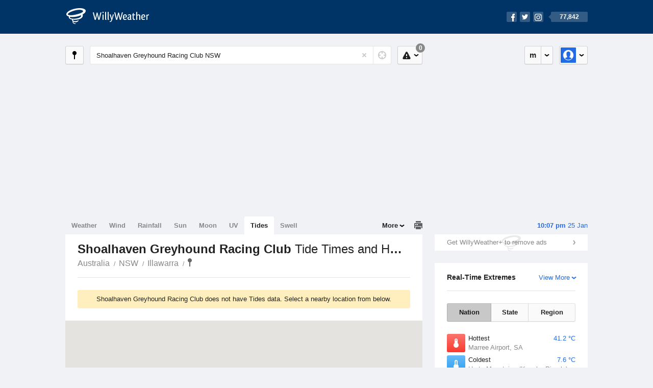

--- FILE ---
content_type: text/html; charset=UTF-8
request_url: https://tides.willyweather.com.au/nsw/illawarra/shoalhaven-greyhound-racing-club.html
body_size: 4866
content:
<!doctype html><html lang="en"><head><meta charset="utf-8"><meta name="apple-itunes-app" content="app-id=592978502, app-argument=https://itunes.apple.com/au/app/weather-by-willyweather/id592978502?mt=8&amp;uo=4&amp;at=11lMKC%22"><meta property="og:url" content="https://tides.willyweather.com.au/nsw/illawarra/shoalhaven-greyhound-racing-club.html"><link rel="canonical" href="https://tides.willyweather.com.au/nsw/illawarra/shoalhaven-greyhound-racing-club.html"/><meta name="description" content="Shoalhaven Greyhound Racing Club Tides updated daily. Detailed forecast tide charts and tables with past and future low and high tide times"/><meta property="og:image" content="https://cdnres.willyweather.com.au/images/facebook.png"><meta property="og:image:secure_url" content="https://cdnres.willyweather.com.au/images/facebook.png"><link href="https://cdnres.willyweather.com.au/compiled/location.1.44.11.css" rel="stylesheet"><meta name="viewport" content="width=device-width,minimum-scale=1.0,maximum-scale=1.0"><link href="https://cdnres.willyweather.com.au/compiled/queries.1.44.11.css" rel="stylesheet"><link href="https://cdnres.willyweather.com.au/images/icons/apple-touch-icon-76.png" sizes="76x76" rel="apple-touch-icon-precomposed"><link href="https://cdnres.willyweather.com.au/images/icons/apple-touch-icon-120.png" sizes="120x120" rel="apple-touch-icon-precomposed"><link href="https://cdnres.willyweather.com.au/images/icons/apple-touch-icon-152.png" sizes="152x152" rel="apple-touch-icon-precomposed"><link href="https://cdnres.willyweather.com.au/images/icons/apple-touch-icon-180.png" sizes="180x180" rel="apple-touch-icon-precomposed"><link href="https://cdnres.willyweather.com.au/images/icons/favicon.ico" rel="icon"><script>
            ww = {data: {}};
            ww.isPrem = true ;
                            ww.weatherType = {code: 'tides'};
                    </script><script>
        ww.utcTimestamp = 1769339224000;
        ww.pageType = 'nonMarineLocation';
        ww.cdn1Url = 'https://cdnres.willyweather.com.au';
        ww.location = ww.data.location = {"id":39450,"name":"Shoalhaven Greyhound Racing Club","postcode":"","lat":-34.898,"lng":150.5892,"state":"NSW","region":"Illawarra","typeId":1,"timeZoneOffset":39600};
        ww.data.search = {"mapTarget":".map-canvas","assetPath":"https:\/\/cdnres.willyweather.com.au"};
    </script><script>
            var gaDim = {pageType: ww.pageType};
            if (ww.weatherType) gaDim.weatherType = ww.weatherType.code;
            if (ww.location) {
                if (ww.location.state) gaDim.state = ww.location.state;
                if (ww.location.region) gaDim.region = ww.location.region;
                if (ww.location.name) {
                    gaDim.name = ww.location.name;
                    gaDim.postcode = ww.location.postcode;
                    gaDim.locationType = ww.location.typeId.toString();
                }
            }

            dataLayer = [gaDim];
        </script><title>Shoalhaven Greyhound Racing Club Tide Times, NSW  - WillyWeather</title></head><body class="tides-view no-data-view minimal" data-locale="en_AU"><script>(function(w,d,s,l,i){w[l]=w[l]||[];w[l].push({'gtm.start':
                new Date().getTime(),event:'gtm.js'});var f=d.getElementsByTagName(s)[0],
                j=d.createElement(s),dl=l!='dataLayer'?'&l='+l:'';j.async=true;j.src=
                '//www.googletagmanager.com/gtm.js?id='+i+dl;f.parentNode.insertBefore(j,f);
            })(window,document,'script','dataLayer','GTM-54MN4R');
        </script><header class="super-header"><section class="hero-bar"><a href="/" class="logo" aria-label="WillyWeather Logo"><i class="icon"></i><span>WillyWeather</span></a><nav class="fly-out social"><a data-hint="Follow Us"><span class="count">77,842</span><i class="facebook"></i><i class="twitter"></i><i class="instagram"></i></a><div class="fly-out-contents"></div></nav></section></header><section class="wrapper"><div class="global-tools"><nav class="fly-out measurements"><a class="cycle button" data-hint="Cycle Units" >&nbsp;&nbsp;</a><a class="button" data-hint="Unit Settings"><i class="icon"></i></a><div class="fly-out-contents"><header><h2>Unit Settings</h2><h3>Measurement preferences are saved</h3></header><ul><li><select name="t" data-weathertype="weather" data-labels="&deg;C,&deg;F"><option selected value="c">Celsius</option><option value="f">Fahrenheit</option></select><label>Temperature</label></li><li><select name="rpm" data-weathertype="rainfall" data-labels="mm,in,pts"><option selected value="mm">mm</option><option value="in">inches</option><option value="pts">points</option></select><label>Rainfall</label></li><li><select name="sh" data-weathertype="swell" data-labels="m,ft"><option selected value="m">metres</option><option value="ft">feet</option></select><label>Swell Height</label></li><li><select name="th" data-weathertype="tides" data-labels="m,ft"><option selected value="m">metres</option><option value="ft">feet</option></select><label>Tide Height</label></li><li><select name="ws" data-weathertype="wind" data-labels="km/h,mph,m/s,knots"><option selected value="km/h">km/h</option><option value="mph">mph</option><option value="m/s">m/s</option><option value="knots">knots</option></select><label>Wind Speed</label></li><li><select name="d"><option selected value="km">kilometres</option><option value="miles">miles</option></select><label>Distance</label></li><li><select name="p"><option value="hpa">hPa</option><option value="mmhg">mmHg</option><option value="inhg">inHg</option><option value="psi">psi</option><option value="millibars">millibars</option></select><label>Pressure</label></li><li><select name="rh" data-labels="m,ft"><option selected value="m">metres</option><option value="ft">feet</option></select><label>River Height</label></li></ul></div></nav><nav class="fly-out account"><a class="button" data-hint="Account"><img src="https://cdnres.willyweather.com.au/images/gravatar.png" width="30" height="30" alt="Profile Picture"></a><div class="fly-out-contents"></div></nav></div><section class="location-bar"><a class="button close-locations" data-hint="View Locations Map" data-closest-station-modal-trigger data-closest-point-modal-mode="locations"><i class="icon"></i></a><form method="get" action="/search/search.html" class="search empty" autocomplete="off"><input type="search" name="query" placeholder="Enter Location or Postcode" value="Shoalhaven Greyhound Racing Club NSW" aria-label="Enter Location or Postcode"><a class="current-location" data-hint="Use Current Location"><span class="icon"></span></a><i class="activity-indicator"></i><button type="reset" aria-label="Reset"></button><div class="fly-out-contents results"></div></form><nav class="fly-out warnings"><a data-hint="Warnings" class="button"><i class="icon"><b class="badge">0</b></i></a><div class="fly-out-contents"></div><script>
        ww.data.warningsSummary = {areaType: 'location', id: 39450};
    </script></nav></section><figure class="ad ad-billboard" data-ad-type="billboard"></figure><section class="content"><aside class="secondary-focus"><time class="location-time"><strong class="time"></strong>&nbsp;<span class="date"></span></time><figure class="ad block ad-mrec ad-mrec1" data-ad-type="mrec1"><a class="cta nudge" href="https://www.willyweather.com.au/account/register.html">Get WillyWeather+ to remove ads</a></figure><section class="block extremes nation-level" data-expanding-module="extremes"><header><a class="cta toggle" data-view-more-button
           data-view-more-text="View More"
           data-view-less-text="View Less">View More</a><h2>Real-Time Extremes</h2></header><nav class="sub-tabs full"><a class="button" data-areatype="nation">Nation</a><a class="button" data-areatype="state" data-value="NSW">State</a><a class="button" data-areatype="region" data-value="Illawarra">Region</a></nav><ul class="icon-list"><li class="extreme-hottest"><a href="https://www.willyweather.com.au/climate/weather-stations/95480.html?superGraph=plots:temperature"><i class="icon"></i><h3>Hottest <span class="data">41.2 &deg;C</span></h3><span>Marree Airport, SA</span></a></li><li class="extreme-coldest"><a href="https://www.willyweather.com.au/climate/weather-stations/94977.html?superGraph=plots:temperature"><i class="icon"></i><h3>Coldest <span class="data">7.6 &deg;C</span></h3><span>Hartz Mountains (Keoghs Pimple), TAS</span></a></li><li class="extreme-windiest"><a href="https://www.willyweather.com.au/climate/weather-stations/95752.html?superGraph=plots:wind-speed"><i class="icon"></i><h3>Windiest <span class="data">53.7km/h</span></h3><span>Wattamolla, NSW</span></a></li><li class="extreme-wettest"><a href="https://www.willyweather.com.au/climate/weather-stations/94004.html?superGraph=plots:rainfall"><i class="icon"></i><h3>Wettest (Last Hour) <span class="data">25mm</span></h3><span>Ingham Aerodrome, QLD</span></a></li><li class="secondary hidden extreme-most-humid"><a href="https://www.willyweather.com.au/climate/weather-stations/94004.html?superGraph=plots:humidity"><i class="icon"></i><h3>Most Humid <span class="data">100%</span></h3><span>Ingham Aerodrome, QLD</span></a></li><li class="secondary hidden extreme-least-humid"><a href="https://www.willyweather.com.au/climate/weather-stations/94450.html?superGraph=plots:humidity"><i class="icon"></i><h3>Least Humid <span class="data">6%</span></h3><span>Leonora Airport, WA</span></a></li><li class="secondary hidden extreme-highest-pressure"><a href="https://www.willyweather.com.au/climate/weather-stations/94970.html?superGraph=plots:pressure"><i class="icon"></i><h3>Highest Pressure <span class="data">1015.3 hPa</span></h3><span>Hobart (Ellerslie Road), TAS</span></a></li><li class="secondary hidden extreme-lowest-pressure"><a href="https://www.willyweather.com.au/climate/weather-stations/WW000005.html?superGraph=plots:pressure"><i class="icon"></i><h3>Lowest Pressure <span class="data">924 hPa</span></h3><span>Dorrigo, NSW</span></a></li></ul><script>
        ww.data.observationalExtremes = {areaType: 'nation', state: 'NSW', region: 'Illawarra'};
    </script></section><section class="block trends" data-expanding-module="trends"><header><a class="cta toggle" data-view-more-button data-view-more-text="View More" data-view-less-text="View Less">View More</a><h2>Trending Locations</h2></header><ul><li><a href="https://tides.willyweather.com.au/qld/brisbane/brisbane-bar.html">
                                        Brisbane Bar, QLD                </a></li><li><a href="https://tides.willyweather.com.au/qld/gold-coast/gold-coast-seaway.html">
                                        Gold Coast Seaway, QLD 4217                </a></li><li><a href="https://tides.willyweather.com.au/qld/wide-bay/hervey-bay.html">
                                        Hervey Bay, QLD 4655                </a></li><li class="secondary hidden"><a href="https://tides.willyweather.com.au/nsw/sydney/fort-denison.html">
                                        Fort Denison, NSW                </a></li><li class="secondary hidden"><a href="https://tides.willyweather.com.au/nt/darwin/darwin.html">
                                        Darwin, NT 0800                </a></li><li class="secondary hidden"><a href="https://tides.willyweather.com.au/nsw/hunter/newcastle.html">
                                        Newcastle, NSW 2300                </a></li><li class="secondary hidden"><a href="https://tides.willyweather.com.au/qld/northern/townsville.html">
                                        Townsville, QLD 4810                </a></li><li class="secondary hidden"><a href="https://tides.willyweather.com.au/qld/brisbane/sandgate.html">
                                        Sandgate, QLD 4017                </a></li><li class="secondary hidden"><a href="https://tides.willyweather.com.au/nsw/far-north-coast/brunswick-heads--river-entrance.html">
                                        Brunswick Heads - River Entrance, NSW                </a></li><li class="secondary hidden"><a href="https://tides.willyweather.com.au/qld/sunshine-coast/redcliffe.html">
                                        Redcliffe, QLD 4020                </a></li></ul></section></aside><section class="primary-focus"><nav class="tabs"><section class="primary-tabs"><a href="//www.willyweather.com.au/nsw/illawarra/shoalhaven-greyhound-racing-club.html">Weather</a><a href="//wind.willyweather.com.au/nsw/illawarra/shoalhaven-greyhound-racing-club.html">Wind</a><a href="//rainfall.willyweather.com.au/nsw/illawarra/shoalhaven-greyhound-racing-club.html">Rainfall</a><a href="//sunrisesunset.willyweather.com.au/nsw/illawarra/shoalhaven-greyhound-racing-club.html">Sun</a><a href="//moonphases.willyweather.com.au/nsw/illawarra/shoalhaven-greyhound-racing-club.html">Moon</a><a href="//uv.willyweather.com.au/nsw/illawarra/shoalhaven-greyhound-racing-club.html">UV</a><a href="//tides.willyweather.com.au/nsw/illawarra/shoalhaven-greyhound-racing-club.html">Tides</a><a href="//swell.willyweather.com.au/nsw/illawarra/shoalhaven-greyhound-racing-club.html">Swell</a></section><a class="print-tool" data-hint="Printable Overview" data-modal="overview"></a><section class="more-tabs fly-out"><a>More</a><div class="fly-out-contents"><ul><li class="hidden" data-hidden="1"><a href="//www.willyweather.com.au/nsw/illawarra/shoalhaven-greyhound-racing-club.html">Weather</a></li><li class="hidden" data-hidden="1"><a href="//wind.willyweather.com.au/nsw/illawarra/shoalhaven-greyhound-racing-club.html">Wind</a></li><li class="hidden" data-hidden="1"><a href="//rainfall.willyweather.com.au/nsw/illawarra/shoalhaven-greyhound-racing-club.html">Rainfall</a></li><li class="hidden" data-hidden="1"><a href="//sunrisesunset.willyweather.com.au/nsw/illawarra/shoalhaven-greyhound-racing-club.html">Sun</a></li><li class="hidden" data-hidden="1"><a href="//moonphases.willyweather.com.au/nsw/illawarra/shoalhaven-greyhound-racing-club.html">Moon</a></li><li class="hidden" data-hidden="1"><a href="//uv.willyweather.com.au/nsw/illawarra/shoalhaven-greyhound-racing-club.html">UV</a></li><li class="hidden" data-hidden="1"><a href="//tides.willyweather.com.au/nsw/illawarra/shoalhaven-greyhound-racing-club.html">Tides</a></li><li class="hidden" data-hidden="1"><a href="//swell.willyweather.com.au/nsw/illawarra/shoalhaven-greyhound-racing-club.html">Swell</a></li><li><a href="//www.willyweather.com.au/cameras.html" data-link="cameras" >Cameras</a></li><li><a href="//www.willyweather.com.au/climate/weather-stations.html" data-link="weather-stations">Weather Stations</a></li><li><a href="//www.willyweather.com.au/news.html">Weather News</a></li><li><a href="//www.willyweather.com.au/warnings.html">Warnings</a></li><li><a href="//www.willyweather.com.au/maps.html" data-link="maps">Maps</a></li><li><a href="//www.willyweather.com.au/graphs.html" data-link="graphs">Graphs</a></li></ul></div></section></nav><article class="view"><header class="view-header"><nav class="tools stacked-buttons"></nav><h1>Shoalhaven Greyhound Racing Club        <em> Tide Times and Heights</em></h1><ul class="breadcrumbs"><li><a href="/">Australia</a></li><li><a href="/nsw.html">NSW</a></li><li><a href="/nsw/illawarra.html">Illawarra</a></li><li class="final-point"><a href="/nsw/illawarra/shoalhaven-greyhound-racing-club.html">Shoalhaven Greyhound Racing Club</a></li></ul></header><section class="block search-results"><section class="announcement"><p>Shoalhaven Greyhound Racing Club does not have Tides data. Select a nearby location from below.</p></section><figure class="map-canvas"><div id="map-canvas-search-results" style="width: 100%; height: 100%"></div></figure><ul class="search-results-list"><li><a href="/nsw/illawarra/shoalhaven-river--nowra-creek-entrance.html" data-lat="-34.8728" data-lng="150.5879"><span class="distance">2.8km away</span> Shoalhaven River - Nowra Creek Entrance <em>Illawarra</em></a></li><li><a href="/nsw/illawarra/mundamia.html" data-lat="-34.8774" data-lng="150.5666"><span class="distance">3.1km away</span> Mundamia <em>Illawarra</em></a></li><li><a href="/nsw/illawarra/shoalhaven-river--greys-beach.html" data-lat="-34.8683" data-lng="150.5921"><span class="distance">3.3km away</span> Shoalhaven River - Greys Beach <em>Illawarra</em></a></li><li><a href="/nsw/illawarra/nowra-north.html" data-lat="-34.866" data-lng="150.5844"><span class="distance">3.6km away</span> Nowra North <em>Illawarra</em></a></li><li><a href="/nsw/illawarra/nowra.html" data-lat="-34.8674" data-lng="150.6025"><span class="distance">3.6km away</span> Nowra <em>Illawarra</em></a></li><li><a href="/nsw/illawarra/shoalhaven-river--thompsons-point.html" data-lat="-34.8657" data-lng="150.5767"><span class="distance">3.8km away</span> Shoalhaven River - Thompsons Point <em>Illawarra</em></a></li><li><a href="/nsw/illawarra/shoalhaven-river--nowra-wharf.html" data-lat="-34.8651" data-lng="150.6025"><span class="distance">3.9km away</span> Shoalhaven River - Nowra Wharf <em>Illawarra</em></a></li><li><a href="/nsw/illawarra/shoalhaven-river--cabbage-tree-creek-entrance.html" data-lat="-34.8712" data-lng="150.5621"><span class="distance">3.9km away</span> Shoalhaven River - Cabbage Tree Creek Entrance <em>Illawarra</em></a></li><li><a href="/nsw/illawarra/shoalhaven-river--nowra-bridge.html" data-lat="-34.864" data-lng="150.6014"><span class="distance">3.9km away</span> Shoalhaven River - Nowra Bridge <em>Illawarra</em></a></li><li><a href="/nsw/illawarra/shoalhaven-river--greys-beach-boat-ramp.html" data-lat="-34.8629" data-lng="150.5981"><span class="distance">4km away</span> Shoalhaven River - Greys Beach Boat Ramp <em>Illawarra</em></a></li></ul></section></article></section></section><footer class="super-footer"><section><h6>Data Sources</h6><ul><li><small>Weather information based on data supplied by the <em>Bureau of Meteorology</em> and <a href="https://www.willyweather.com.au/terms.html#data-disclaimer" class="cta">other sources</a></small></li><li><small>&copy; 2026 WillyWeather</small></li></ul></section><section><h6>Apps</h6><ul><li class="iphone-app"><a href="https://www.willyweather.com.au/info/ios.html">iPhone App</a></li><li class="android-app"><a href="https://www.willyweather.com.au/info/android.html">Android App</a></li></ul></section><section><h6>Products</h6><ul><li><a href="https://www.willyweather.com.au/account/register.html">Accounts</a></li><li><a href="https://www.willyweather.com.au/widget/create.html">Website Widgets</a></li><li><a href="https://www.willyweather.com.au/info/widget/warning.html">Website Warnings</a></li><li><a href="https://www.willyweather.com.au/advertising.html">Advertising</a></li><li><a href="https://www.willyweather.com.au/info/api.html">Public API</a></li></ul></section><section><h6>WillyWeather <em>1.44.11</em></h6><ul><li class="important"><a href="https://www.willyweather.com.au/terms.html">Terms and Conditions</a></li><li class="important"><a data-site-view="" data-desktop="Desktop Site" data-mobile="Mobile Site"></a></li></ul></section><section class="contact"><h6>Contact</h6><ul><li><a href="https://www.facebook.com/willyweather">Facebook</a></li><li><a href="https://twitter.com/WillyWeather">Twitter</a></li><li class="important"><a class="contact-us">Contact Us</a></li></ul></section></footer></section><figure class='custom-master hidden'></figure><script>
            function loadScripts() {
                var element = document.createElement('script');
                element.src = 'https://cdnres.willyweather.com.au/compiled/location.1.44.11.js';
                document.body.appendChild(element);
            }
            if (window.addEventListener)
                window.addEventListener('load', loadScripts, false);
            else if (window.attachEvent)
                window.attachEvent('onload', loadScripts);
            else
                window.onload = loadScripts;
        </script><script type="text/javascript" src="https://cdnres.willyweather.com.au/ads.js?" async></script><script defer data-domain="willyweather.com.au" src="https://plausible.io/js/script.js"></script></body></html>

--- FILE ---
content_type: text/plain
request_url: https://rtb.openx.net/openrtbb/prebidjs
body_size: -86
content:
{"id":"5372b9d1-a3f2-4eaa-b817-5749be39bd5e","nbr":0}